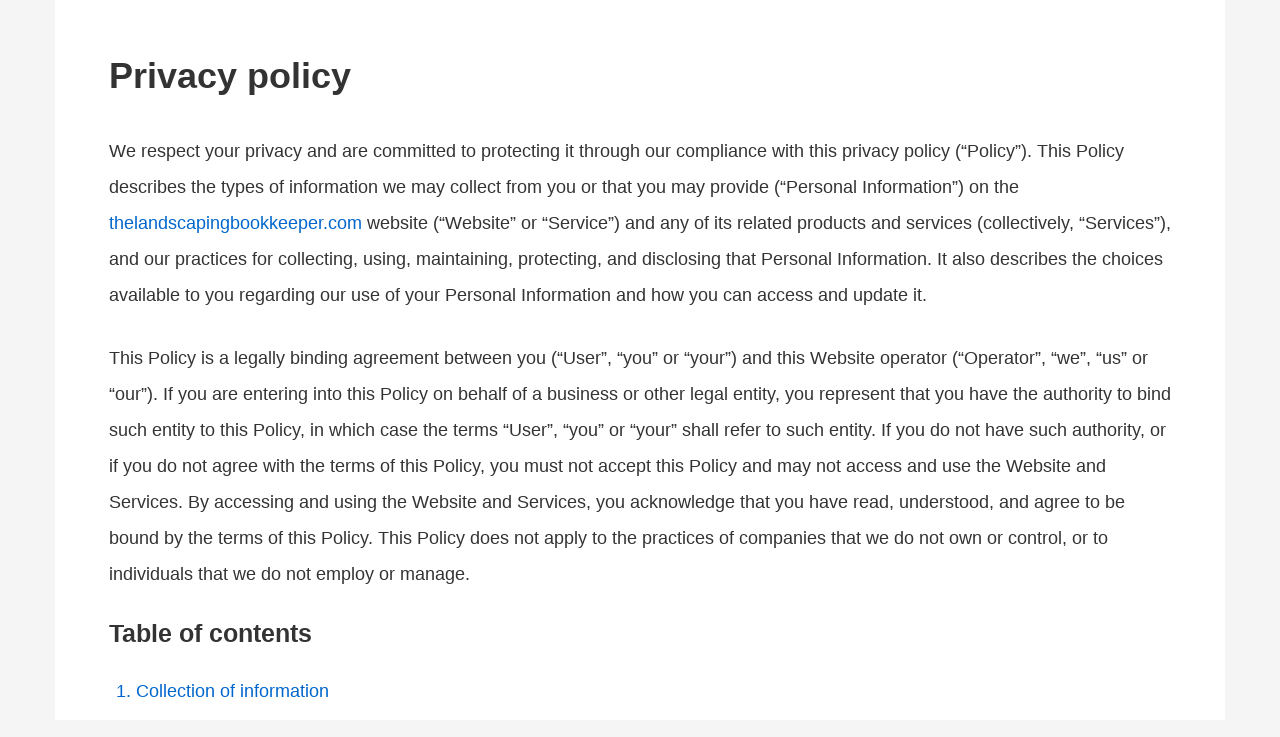

--- FILE ---
content_type: text/html; charset=UTF-8
request_url: https://app.websitepolicies.com/policies/view/46khxm96
body_size: 6996
content:
<!DOCTYPE html><html lang="en"><head><style>*,:after,:before{box-sizing:border-box;-moz-box-sizing:border-box;-webkit-box-sizing:border-box}a,body,div,h1,h2,h3,html,img,li,ol,p,span,ul{border:0;font:inherit;margin:0;padding:0}html{font-size:16px;line-height:2em}body{background:#f5f5f5;color:#333;cursor:default;font-family:-apple-system,system-ui,BlinkMacSystemFont,"Segoe UI",Helvetica,Arial,sans-serif,"Apple Color Emoji","Segoe UI Emoji","Segoe UI Symbol";line-height:2;-webkit-text-size-adjust:100%;-webkit-tap-highlight-color:transparent;-webkit-touch-callout:none;-webkit-user-select:none;-khtml-user-select:none;-moz-user-select:none;-ms-user-select:none;user-select:none}a,div.wpembed-index a,div.wpembed-index ol{color:#06c}h1,h2,h3{font-weight:700;line-height:1.2;margin:0 0 1em}.wpembed-madewith,.wpembed-nav,ol,p,ul{margin-bottom:1.5em}ol ol,ul ol{margin-bottom:0}h1{font-size:2em}h2{font-size:1.5em}h3{font-size:1.375em}a{outline:0;text-decoration:none}.wpembed-nav-button:hover,a:hover{text-decoration:underline}ol,ul{margin-left:1.5em}ul{list-style:disc}.wpembed-hidden{display:none}.wpembed-wrapper{display:flex;flex-direction:column;min-height:100vh}.wpembed-container{flex:1;display:flex;flex-direction:column;background:#fff;margin-right:auto;margin-left:auto;padding:1.5em 1.5em 0;width:100%}@media (min-width:768px){body{font-size:1.062em;line-height:2em}.wpembed-container{padding:2em 2em .5em}}@media (min-width:1200px){body{font-size:1.125em;line-height:2em}.wpembed-container{padding:3em 3em 1.5em;width:1170px}}.wpembed-content{order:2}.wpembed-madewith{margin-top:auto;order:3}.wpembed-madewith a,.wpembed-madewith img{display:block;width:200px}.wpembed-nav{order:1;position:relative}.wpembed-list{order:1}.wpembed-list h3{margin-bottom:.5em}.wpembed-bars{margin-right:.75em;transition:.2s;width:1.5em}.wpembed-bar{background:#333;display:block;height:2px;margin:0 auto;transition:.2s;width:100%}.wpembed-bar+.wpembed-bar{margin-top:.3em}.wpembed-nav.wpembed-active .wpembed-bars{transform:rotate(90deg)}.wpembed-nav.wpembed-active .wpembed-bar{width:50%}.wpembed-nav-button{align-items:center;display:inline-flex;line-height:1.5;padding:0}.wpembed-nav ul{background:#fff;border:1px solid #ccc;left:-1.5em;opacity:0;padding:1.5em 1.75em;position:absolute;top:2em;visibility:hidden;transition:.1s linear}.wpembed-nav.wpembed-active ul{opacity:1;visibility:visible}.wpembed-nav li{margin-left:1em}</style><link rel="icon" href="https://app.websitepolicies.com/icon.svg" /><link rel="apple-touch-icon" href="https://app.websitepolicies.com/apple-touch-icon.png" /><link rel="preconnect" href="https://fonts.googleapis.com"><link rel="preconnect" href="https://fonts.gstatic.com" crossorigin><link href="https://fonts.googleapis.com/css2?family=Roboto:wght@400;700&display=swap"><style>body { font-family: Roboto, sans-serif; }</style><script>window.dataLayer = window.dataLayer || [];</script><meta http-equiv="content-type" content="text/html; charset=utf-8"><meta name="viewport" content="width=device-width, initial-scale=1.0"><title>Privacy policy for thelandscapingbookkeeper.com</title><meta name="description" content="Privacy policy for thelandscapingbookkeeper.com"><meta name="robots" content="noindex,follow"><meta property="article:published_time" content="2022-06-29T15:45:23+00:00"><meta property="article:modified_time" content="2025-09-20T09:25:16+00:00"><script async src="https://www.googletagmanager.com/gtag/js?id=G-V89YHJB9J5"></script><script>window.dataLayer = window.dataLayer || [];function gtag(){dataLayer.push(arguments);}gtag('js', new Date());gtag('config', 'G-V89YHJB9J5');</script></head><body><div class="wpembed-wrapper"><div class="wpembed-container"><div class="wpembed-content"><h1>Privacy policy</h1><p>We respect your privacy and are committed to protecting it through our compliance with this privacy policy (“Policy”). This Policy describes the types of information we may collect from you or that you may provide (“Personal Information”) on the <a href="http://www.thelandscapingbookkeeper.com" target="_blank" rel="nofollow noreferrer noopener external">thelandscapingbookkeeper.com</a> website (“Website” or “Service”) and any of its related products and services (collectively, “Services”), and our practices for collecting, using, maintaining, protecting, and disclosing that Personal Information. It also describes the choices available to you regarding our use of your Personal Information and how you can access and update it.</p><p>This Policy is a legally binding agreement between you (“User”, “you” or “your”) and this Website operator (“Operator”, “we”, “us” or “our”). If you are entering into this Policy on behalf of a business or other legal entity, you represent that you have the authority to bind such entity to this Policy, in which case the terms “User”, “you” or “your” shall refer to such entity. If you do not have such authority, or if you do not agree with the terms of this Policy, you must not accept this Policy and may not access and use the Website and Services. By accessing and using the Website and Services, you acknowledge that you have read, understood, and agree to be bound by the terms of this Policy. This Policy does not apply to the practices of companies that we do not own or control, or to individuals that we do not employ or manage.</p><div class="wpembed-index"><h3>Table of contents</h3><ol class="wpembed-index"><li><a href="#collection-of-information">Collection of information</a></li><li><a href="#use-and-processing-of-collected-information">Use and processing of collected information</a></li><li><a href="#disclosure-of-information">Disclosure of information</a></li><li><a href="#retention-of-information">Retention of information</a></li><li><a href="#transfer-of-information">Transfer of information</a></li><li><a href="#privacy-of-children">Privacy of children</a></li><li><a href="#do-not-track-signals">Do Not Track signals</a></li><li><a href="#social-media-features">Social media features</a></li><li><a href="#email-marketing">Email marketing</a></li><li><a href="#push-notifications">Push notifications</a></li><li><a href="#links-to-other-resources">Links to other resources</a></li><li><a href="#information-security">Information security</a></li><li><a href="#data-breach">Data breach</a></li><li><a href="#changes-and-amendments">Changes and amendments</a></li><li><a href="#acceptance-of-this-policy">Acceptance of this policy</a></li><li><a href="#contacting-us">Contacting us</a></li></ol></div><h2 id="collection-of-information">Collection of information</h2><p>Our top priority is customer data security and, as such, we exercise the no logs policy. We may process only minimal user data, only as much as it is absolutely necessary to maintain the Website and Services. Information collected automatically is used only to identify potential cases of abuse and establish statistical information regarding the usage and traffic of the Website and Services. This statistical information is not otherwise aggregated in such a way that would identify any particular user of the system.</p><h2 id="use-and-processing-of-collected-information">Use and processing of collected information</h2><p>We act as a data controller and a data processor when handling Personal Information, unless we have entered into a data processing agreement with you in which case you would be the data controller and we would be the data processor.</p><p>Our role may also differ depending on the specific situation involving Personal Information. We act in the capacity of a data controller when we ask you to submit your Personal Information that is necessary to ensure your access and use of the Website and Services. In such instances, we are a data controller because we determine the purposes and means of the processing of Personal Information.</p><p>We act in the capacity of a data processor in situations when you submit Personal Information through the Website and Services. We do not own, control, or make decisions about the submitted Personal Information, and such Personal Information is processed only in accordance with your instructions. In such instances, the User providing Personal Information acts as a data controller.</p><p>In order to make the Website and Services available to you, or to meet a legal obligation, we may need to collect and use certain Personal Information. If you do not provide the information that we request, we may not be able to provide you with the requested products or services. Any of the information we collect from you may be used for the following purposes:</p><ul><li>Send administrative information</li><li>Respond to inquiries and offer support</li><li>Improve user experience</li><li>Enforce terms and conditions and policies</li><li>Run and operate the Website and Services</li></ul><p>Processing your Personal Information depends on how you interact with the Website and Services, where you are located in the world and if one of the following applies: (a) you have given your consent for one or more specific purposes; (b) provision of information is necessary for the performance of this Policy with you and/or for any pre-contractual obligations thereof; (c) processing is necessary for compliance with a legal obligation to which you are subject; (d) processing is related to a task that is carried out in the public interest or in the exercise of official authority vested in us; (e) processing is necessary for the purposes of the legitimate interests pursued by us or by a third party.</p><p>Note that under some legislations we may be allowed to process information until you object to such processing by opting out, without having to rely on consent or any other of the legal bases. In any case, we will be happy to clarify the specific legal basis that applies to the processing, and in particular whether the provision of Personal Information is a statutory or contractual requirement, or a requirement necessary to enter into a contract.</p><h2 id="disclosure-of-information">Disclosure of information</h2><p>Depending on the requested Services or as necessary to complete any transaction or provide any Service you have requested, we may share your non-personally identifiable information with our contracted companies, and service providers (collectively, “Service Providers”) we rely upon to assist in the operation of the Website and Services available to you and whose privacy policies are consistent with ours or who agree to abide by our policies with respect to your information. We will not share any information with unaffiliated third parties.</p><p>Service Providers are not authorized to use or disclose your information except as necessary to perform services on our behalf or comply with legal requirements. Service Providers are given the information they need only in order to perform their designated functions, and we do not authorize them to use or disclose any of the provided information for their own marketing or other purposes.</p><p>We may also disclose any Personal Information we collect, use or receive if required or permitted by law, such as to comply with a subpoena or similar legal process, and when we believe in good faith that disclosure is necessary to protect our rights, protect your safety or the safety of others, investigate fraud, or respond to a government request.</p><h2 id="retention-of-information">Retention of information</h2><p>We will retain and use your Personal Information for the period necessary to comply with our legal obligations, to enforce our Policy, resolve disputes, and unless a longer retention period is required or permitted by law.</p><p>We may use any aggregated data derived from or incorporating your Personal Information after you update or delete it, but not in a manner that would identify you personally. Once the retention period expires, Personal Information shall be deleted. Therefore, the right to access, the right to erasure, the right to rectification, and the right to data portability cannot be enforced after the expiration of the retention period.</p><h2 id="transfer-of-information">Transfer of information</h2><p>We do not transfer or store your Personal Information outside your country of residence. All Personal Information collected is processed and maintained within your jurisdiction, in compliance with applicable data protection laws. In cases where local regulations require specific security measures for data storage and processing, we ensure full compliance by implementing appropriate technical and organizational safeguards.</p><p>If any changes to our data storage practices occur, we will update this policy accordingly and notify you as required by law. Note that we are dedicated to ensuring the security of your personal data, adhering strictly to the guidelines outlined in our privacy notice and conforming to the applicable legal requirements.</p><h2 id="privacy-of-children">Privacy of children</h2><p>We do not knowingly collect any Personal Information from children under the age of 18. If you are under the age of 18, please do not submit any Personal Information through the Website and Services. If you have reason to believe that a child under the age of 18 has provided Personal Information to us through the Website and Services, please contact us to request that we delete that child’s Personal Information from our Services.</p><p>We encourage parents and legal guardians to monitor their children’s Internet usage and to help enforce this Policy by instructing their children never to provide Personal Information through the Website and Services without their permission. We also ask that all parents and legal guardians overseeing the care of children take the necessary precautions to ensure that their children are instructed to never give out Personal Information when online without their permission.</p><h2 id="do-not-track-signals">Do Not Track signals</h2><p>Some browsers incorporate a Do Not Track feature that signals to websites you visit that you do not want to have your online activity tracked. Tracking is not the same as using or collecting information in connection with a website. For these purposes, tracking refers to collecting personally identifiable information from users who use or visit a website or online service as they move across different websites over time. How browsers communicate the Do Not Track signal is not yet uniform. As a result, the Website and Services are not yet set up to interpret or respond to Do Not Track signals communicated by your browser. Even so, as described in more detail throughout this Policy, we limit our use and collection of your Personal Information. For a description of Do Not Track protocols for browsers and mobile devices or to learn more about the choices available to you, visit <a href="https://www.internetcookies.com" target="_blank">internetcookies.com</a></p><h2 id="social-media-features">Social media features</h2><p>Our Website and Services may include social media features, such as the Facebook and Twitter buttons, Share This buttons, etc (collectively, “Social Media Features”). These Social Media Features may collect your IP address, what page you are visiting on our Website and Services, and may set a cookie to enable Social Media Features to function properly. Social Media Features are hosted either by their respective providers or directly on our Website and Services. Your interactions with these Social Media Features are governed by the privacy policy of their respective providers.</p><h2 id="email-marketing">Email marketing</h2><p>We offer electronic newsletters to which you may voluntarily subscribe at any time. We are committed to keeping your email address confidential and will not disclose your email address to any third parties except as allowed in the information use and processing section or for the purposes of utilizing a third-party provider to send such emails. We will maintain the information sent via email in accordance with applicable laws and regulations.</p><p>In compliance with the CAN-SPAM Act, all emails sent from us will clearly state who the email is from and provide clear information on how to contact the sender. You may choose to stop receiving our newsletter or marketing emails by following the unsubscribe instructions included in these emails or by contacting us.</p><h2 id="push-notifications">Push notifications</h2><p>We offer push notifications to which you may also voluntarily subscribe at any time. To make sure push notifications reach the correct devices, we use a third-party push notifications provider who relies on a device token unique to your device which is issued by the operating system of your device. While it is possible to access a list of device tokens, they will not reveal your identity, your unique device ID, or your contact information to us or our third-party push notifications provider. We will maintain the information sent via email in accordance with applicable laws and regulations. If, at any time, you wish to stop receiving push notifications, simply adjust your device settings accordingly.</p><h2 id="links-to-other-resources">Links to other resources</h2><p>The Website and Services contain links to other resources that are not owned or controlled by us. Please be aware that we are not responsible for the privacy practices of such other resources or third parties. We encourage you to be aware when you leave the Website and Services and to read the privacy statements of each and every resource that may collect Personal Information.</p><h2 id="information-security">Information security</h2><p>We secure information you provide on computer servers in a controlled, secure environment, protected from unauthorized access, use, or disclosure. We maintain reasonable administrative, technical, and physical safeguards in an effort to protect against unauthorized access, use, modification, and disclosure of Personal Information in our control and custody. However, no data transmission over the Internet or wireless network can be guaranteed.</p><p>Therefore, while we strive to protect your Personal Information, you acknowledge that (a) there are security and privacy limitations of the Internet which are beyond our control; (b) the security, integrity, and privacy of any and all information and data exchanged between you and the Website and Services cannot be guaranteed; and (c) any such information and data may be viewed or tampered with in transit by a third party, despite best efforts.</p><h2 id="data-breach">Data breach</h2><p>In the event we become aware that the security of the Website and Services has been compromised or Users’ Personal Information has been disclosed to unrelated third parties as a result of external activity, including, but not limited to, security attacks or fraud, we reserve the right to take reasonably appropriate measures, including, but not limited to, investigation and reporting, as well as notification to and cooperation with law enforcement authorities.</p><p>In the event of a data breach, we will make reasonable efforts to notify affected individuals if we believe that there is a reasonable risk of harm to the User as a result of the breach or if notice is otherwise required by law. When we do, we will send you an email. In jurisdictions where required, we may also report the breach to relevant authorities in accordance with applicable data protection regulations.</p><h2 id="changes-and-amendments">Changes and amendments</h2><p>We reserve the right to modify this Policy or its terms related to the Website and Services at any time at our discretion. When we do, we will revise the updated date at the bottom of this page. We may also provide notice to you in other ways at our discretion, such as through the contact information you have provided.</p><p>An updated version of this Policy will be effective immediately upon the posting of the revised Policy unless otherwise specified. Your continued use of the Website and Services after the effective date of the revised Policy (or such other act specified at that time) will constitute your consent to those changes. However, we will not, without your consent, use your Personal Information in a manner materially different than what was stated at the time your Personal Information was collected.</p><h2 id="acceptance-of-this-policy">Acceptance of this policy</h2><p>You acknowledge that you have read this Policy and agree to all its terms and conditions. By accessing and using the Website and Services and submitting your information you agree to be bound by this Policy. If you do not agree to abide by the terms of this Policy, you are not authorized to access or use the Website and Services.</p><h2 id="contacting-us">Contacting us</h2><p>If you have any questions, concerns, or complaints regarding this Policy, the information we hold about you, or if you wish to exercise your rights, we encourage you to contact us using the details below:</p><p><a href="&#109;&#097;&#105;&#108;&#116;&#111;&#058;i&#110;&#102;o&#64;&#103;ulf&#99;&#111;&#97;st&#98;k.&#99;&#111;m">&#105;&#110;f&#111;&#64;g&#117;&#108;&#102;&#99;o&#97;st&#98;&#107;.co&#109;</a></p><p>We will attempt to resolve complaints and disputes and make every reasonable effort to honor your wish to exercise your rights as quickly as possible and in any event, within the timescales provided by applicable data protection laws.</p><p>If you believe your concerns have not been adequately addressed, you may escalate the matter to the appropriate data protection authority in your region, in accordance with applicable privacy laws.</p><p>This document was last updated on September 20, 2025</p></div><div class="wpembed-madewith"><div class="madewith"><a href="https://www.websitepolicies.com/privacy-policy-generator?via=madewithbadge" target="_blank"><img width="200" height="25" alt="Made with WebsitePolicies privacy policy generator" src="https://cdnapp.websitepolicies.com/widgets/policies/badge.png" srcset="https://cdnapp.websitepolicies.com/widgets/policies/badge_2x.png 2x"></a></div></div></div></div></body></html>